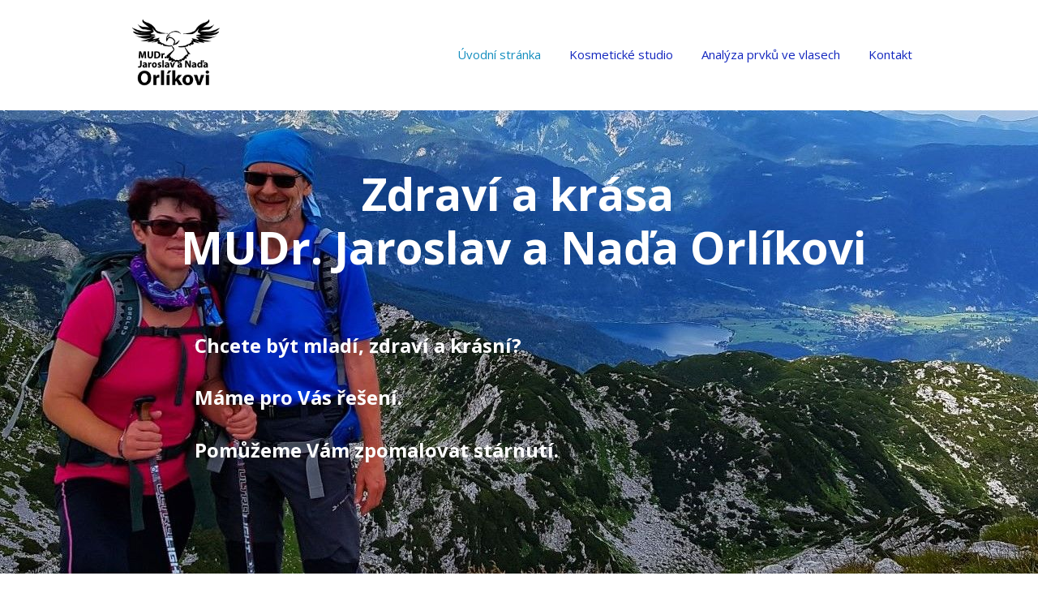

--- FILE ---
content_type: text/html; charset=UTF-8
request_url: https://orlikovi.cz/
body_size: 11893
content:
<!DOCTYPE html>
<html lang="cs">
	<head>
		<meta charset="UTF-8"/>
		<meta http-equiv="X-UA-Compatible" content="IE=edge"/>
		<meta name="viewport" content="width=device-width, initial-scale=1">
		<title>Jaroslav Orlík - orlikovi.cz | MioWeb</title>

		<meta name='robots' content='max-image-preview:large' />
<link rel="alternate" type="application/rss+xml" title="Jaroslav Orlík - orlikovi.cz &raquo; RSS komentářů pro Úvodní stránka" href="https://orlikovi.cz/home-2/feed/" />
<script type="text/javascript">
/* <![CDATA[ */
window._wpemojiSettings = {"baseUrl":"https:\/\/s.w.org\/images\/core\/emoji\/15.0.3\/72x72\/","ext":".png","svgUrl":"https:\/\/s.w.org\/images\/core\/emoji\/15.0.3\/svg\/","svgExt":".svg","source":{"concatemoji":"https:\/\/orlikovi.cz\/wp-includes\/js\/wp-emoji-release.min.js?ver=6.7.4"}};
/*! This file is auto-generated */
!function(i,n){var o,s,e;function c(e){try{var t={supportTests:e,timestamp:(new Date).valueOf()};sessionStorage.setItem(o,JSON.stringify(t))}catch(e){}}function p(e,t,n){e.clearRect(0,0,e.canvas.width,e.canvas.height),e.fillText(t,0,0);var t=new Uint32Array(e.getImageData(0,0,e.canvas.width,e.canvas.height).data),r=(e.clearRect(0,0,e.canvas.width,e.canvas.height),e.fillText(n,0,0),new Uint32Array(e.getImageData(0,0,e.canvas.width,e.canvas.height).data));return t.every(function(e,t){return e===r[t]})}function u(e,t,n){switch(t){case"flag":return n(e,"\ud83c\udff3\ufe0f\u200d\u26a7\ufe0f","\ud83c\udff3\ufe0f\u200b\u26a7\ufe0f")?!1:!n(e,"\ud83c\uddfa\ud83c\uddf3","\ud83c\uddfa\u200b\ud83c\uddf3")&&!n(e,"\ud83c\udff4\udb40\udc67\udb40\udc62\udb40\udc65\udb40\udc6e\udb40\udc67\udb40\udc7f","\ud83c\udff4\u200b\udb40\udc67\u200b\udb40\udc62\u200b\udb40\udc65\u200b\udb40\udc6e\u200b\udb40\udc67\u200b\udb40\udc7f");case"emoji":return!n(e,"\ud83d\udc26\u200d\u2b1b","\ud83d\udc26\u200b\u2b1b")}return!1}function f(e,t,n){var r="undefined"!=typeof WorkerGlobalScope&&self instanceof WorkerGlobalScope?new OffscreenCanvas(300,150):i.createElement("canvas"),a=r.getContext("2d",{willReadFrequently:!0}),o=(a.textBaseline="top",a.font="600 32px Arial",{});return e.forEach(function(e){o[e]=t(a,e,n)}),o}function t(e){var t=i.createElement("script");t.src=e,t.defer=!0,i.head.appendChild(t)}"undefined"!=typeof Promise&&(o="wpEmojiSettingsSupports",s=["flag","emoji"],n.supports={everything:!0,everythingExceptFlag:!0},e=new Promise(function(e){i.addEventListener("DOMContentLoaded",e,{once:!0})}),new Promise(function(t){var n=function(){try{var e=JSON.parse(sessionStorage.getItem(o));if("object"==typeof e&&"number"==typeof e.timestamp&&(new Date).valueOf()<e.timestamp+604800&&"object"==typeof e.supportTests)return e.supportTests}catch(e){}return null}();if(!n){if("undefined"!=typeof Worker&&"undefined"!=typeof OffscreenCanvas&&"undefined"!=typeof URL&&URL.createObjectURL&&"undefined"!=typeof Blob)try{var e="postMessage("+f.toString()+"("+[JSON.stringify(s),u.toString(),p.toString()].join(",")+"));",r=new Blob([e],{type:"text/javascript"}),a=new Worker(URL.createObjectURL(r),{name:"wpTestEmojiSupports"});return void(a.onmessage=function(e){c(n=e.data),a.terminate(),t(n)})}catch(e){}c(n=f(s,u,p))}t(n)}).then(function(e){for(var t in e)n.supports[t]=e[t],n.supports.everything=n.supports.everything&&n.supports[t],"flag"!==t&&(n.supports.everythingExceptFlag=n.supports.everythingExceptFlag&&n.supports[t]);n.supports.everythingExceptFlag=n.supports.everythingExceptFlag&&!n.supports.flag,n.DOMReady=!1,n.readyCallback=function(){n.DOMReady=!0}}).then(function(){return e}).then(function(){var e;n.supports.everything||(n.readyCallback(),(e=n.source||{}).concatemoji?t(e.concatemoji):e.wpemoji&&e.twemoji&&(t(e.twemoji),t(e.wpemoji)))}))}((window,document),window._wpemojiSettings);
/* ]]> */
</script>
<style id='wp-emoji-styles-inline-css' type='text/css'>

	img.wp-smiley, img.emoji {
		display: inline !important;
		border: none !important;
		box-shadow: none !important;
		height: 1em !important;
		width: 1em !important;
		margin: 0 0.07em !important;
		vertical-align: -0.1em !important;
		background: none !important;
		padding: 0 !important;
	}
</style>
<style id='global-styles-inline-css' type='text/css'>
:root{--wp--preset--aspect-ratio--square: 1;--wp--preset--aspect-ratio--4-3: 4/3;--wp--preset--aspect-ratio--3-4: 3/4;--wp--preset--aspect-ratio--3-2: 3/2;--wp--preset--aspect-ratio--2-3: 2/3;--wp--preset--aspect-ratio--16-9: 16/9;--wp--preset--aspect-ratio--9-16: 9/16;--wp--preset--color--black: #000000;--wp--preset--color--cyan-bluish-gray: #abb8c3;--wp--preset--color--white: #ffffff;--wp--preset--color--pale-pink: #f78da7;--wp--preset--color--vivid-red: #cf2e2e;--wp--preset--color--luminous-vivid-orange: #ff6900;--wp--preset--color--luminous-vivid-amber: #fcb900;--wp--preset--color--light-green-cyan: #7bdcb5;--wp--preset--color--vivid-green-cyan: #00d084;--wp--preset--color--pale-cyan-blue: #8ed1fc;--wp--preset--color--vivid-cyan-blue: #0693e3;--wp--preset--color--vivid-purple: #9b51e0;--wp--preset--gradient--vivid-cyan-blue-to-vivid-purple: linear-gradient(135deg,rgba(6,147,227,1) 0%,rgb(155,81,224) 100%);--wp--preset--gradient--light-green-cyan-to-vivid-green-cyan: linear-gradient(135deg,rgb(122,220,180) 0%,rgb(0,208,130) 100%);--wp--preset--gradient--luminous-vivid-amber-to-luminous-vivid-orange: linear-gradient(135deg,rgba(252,185,0,1) 0%,rgba(255,105,0,1) 100%);--wp--preset--gradient--luminous-vivid-orange-to-vivid-red: linear-gradient(135deg,rgba(255,105,0,1) 0%,rgb(207,46,46) 100%);--wp--preset--gradient--very-light-gray-to-cyan-bluish-gray: linear-gradient(135deg,rgb(238,238,238) 0%,rgb(169,184,195) 100%);--wp--preset--gradient--cool-to-warm-spectrum: linear-gradient(135deg,rgb(74,234,220) 0%,rgb(151,120,209) 20%,rgb(207,42,186) 40%,rgb(238,44,130) 60%,rgb(251,105,98) 80%,rgb(254,248,76) 100%);--wp--preset--gradient--blush-light-purple: linear-gradient(135deg,rgb(255,206,236) 0%,rgb(152,150,240) 100%);--wp--preset--gradient--blush-bordeaux: linear-gradient(135deg,rgb(254,205,165) 0%,rgb(254,45,45) 50%,rgb(107,0,62) 100%);--wp--preset--gradient--luminous-dusk: linear-gradient(135deg,rgb(255,203,112) 0%,rgb(199,81,192) 50%,rgb(65,88,208) 100%);--wp--preset--gradient--pale-ocean: linear-gradient(135deg,rgb(255,245,203) 0%,rgb(182,227,212) 50%,rgb(51,167,181) 100%);--wp--preset--gradient--electric-grass: linear-gradient(135deg,rgb(202,248,128) 0%,rgb(113,206,126) 100%);--wp--preset--gradient--midnight: linear-gradient(135deg,rgb(2,3,129) 0%,rgb(40,116,252) 100%);--wp--preset--font-size--small: 13px;--wp--preset--font-size--medium: 20px;--wp--preset--font-size--large: 36px;--wp--preset--font-size--x-large: 42px;--wp--preset--spacing--20: 0.44rem;--wp--preset--spacing--30: 0.67rem;--wp--preset--spacing--40: 1rem;--wp--preset--spacing--50: 1.5rem;--wp--preset--spacing--60: 2.25rem;--wp--preset--spacing--70: 3.38rem;--wp--preset--spacing--80: 5.06rem;--wp--preset--shadow--natural: 6px 6px 9px rgba(0, 0, 0, 0.2);--wp--preset--shadow--deep: 12px 12px 50px rgba(0, 0, 0, 0.4);--wp--preset--shadow--sharp: 6px 6px 0px rgba(0, 0, 0, 0.2);--wp--preset--shadow--outlined: 6px 6px 0px -3px rgba(255, 255, 255, 1), 6px 6px rgba(0, 0, 0, 1);--wp--preset--shadow--crisp: 6px 6px 0px rgba(0, 0, 0, 1);}:where(.is-layout-flex){gap: 0.5em;}:where(.is-layout-grid){gap: 0.5em;}body .is-layout-flex{display: flex;}.is-layout-flex{flex-wrap: wrap;align-items: center;}.is-layout-flex > :is(*, div){margin: 0;}body .is-layout-grid{display: grid;}.is-layout-grid > :is(*, div){margin: 0;}:where(.wp-block-columns.is-layout-flex){gap: 2em;}:where(.wp-block-columns.is-layout-grid){gap: 2em;}:where(.wp-block-post-template.is-layout-flex){gap: 1.25em;}:where(.wp-block-post-template.is-layout-grid){gap: 1.25em;}.has-black-color{color: var(--wp--preset--color--black) !important;}.has-cyan-bluish-gray-color{color: var(--wp--preset--color--cyan-bluish-gray) !important;}.has-white-color{color: var(--wp--preset--color--white) !important;}.has-pale-pink-color{color: var(--wp--preset--color--pale-pink) !important;}.has-vivid-red-color{color: var(--wp--preset--color--vivid-red) !important;}.has-luminous-vivid-orange-color{color: var(--wp--preset--color--luminous-vivid-orange) !important;}.has-luminous-vivid-amber-color{color: var(--wp--preset--color--luminous-vivid-amber) !important;}.has-light-green-cyan-color{color: var(--wp--preset--color--light-green-cyan) !important;}.has-vivid-green-cyan-color{color: var(--wp--preset--color--vivid-green-cyan) !important;}.has-pale-cyan-blue-color{color: var(--wp--preset--color--pale-cyan-blue) !important;}.has-vivid-cyan-blue-color{color: var(--wp--preset--color--vivid-cyan-blue) !important;}.has-vivid-purple-color{color: var(--wp--preset--color--vivid-purple) !important;}.has-black-background-color{background-color: var(--wp--preset--color--black) !important;}.has-cyan-bluish-gray-background-color{background-color: var(--wp--preset--color--cyan-bluish-gray) !important;}.has-white-background-color{background-color: var(--wp--preset--color--white) !important;}.has-pale-pink-background-color{background-color: var(--wp--preset--color--pale-pink) !important;}.has-vivid-red-background-color{background-color: var(--wp--preset--color--vivid-red) !important;}.has-luminous-vivid-orange-background-color{background-color: var(--wp--preset--color--luminous-vivid-orange) !important;}.has-luminous-vivid-amber-background-color{background-color: var(--wp--preset--color--luminous-vivid-amber) !important;}.has-light-green-cyan-background-color{background-color: var(--wp--preset--color--light-green-cyan) !important;}.has-vivid-green-cyan-background-color{background-color: var(--wp--preset--color--vivid-green-cyan) !important;}.has-pale-cyan-blue-background-color{background-color: var(--wp--preset--color--pale-cyan-blue) !important;}.has-vivid-cyan-blue-background-color{background-color: var(--wp--preset--color--vivid-cyan-blue) !important;}.has-vivid-purple-background-color{background-color: var(--wp--preset--color--vivid-purple) !important;}.has-black-border-color{border-color: var(--wp--preset--color--black) !important;}.has-cyan-bluish-gray-border-color{border-color: var(--wp--preset--color--cyan-bluish-gray) !important;}.has-white-border-color{border-color: var(--wp--preset--color--white) !important;}.has-pale-pink-border-color{border-color: var(--wp--preset--color--pale-pink) !important;}.has-vivid-red-border-color{border-color: var(--wp--preset--color--vivid-red) !important;}.has-luminous-vivid-orange-border-color{border-color: var(--wp--preset--color--luminous-vivid-orange) !important;}.has-luminous-vivid-amber-border-color{border-color: var(--wp--preset--color--luminous-vivid-amber) !important;}.has-light-green-cyan-border-color{border-color: var(--wp--preset--color--light-green-cyan) !important;}.has-vivid-green-cyan-border-color{border-color: var(--wp--preset--color--vivid-green-cyan) !important;}.has-pale-cyan-blue-border-color{border-color: var(--wp--preset--color--pale-cyan-blue) !important;}.has-vivid-cyan-blue-border-color{border-color: var(--wp--preset--color--vivid-cyan-blue) !important;}.has-vivid-purple-border-color{border-color: var(--wp--preset--color--vivid-purple) !important;}.has-vivid-cyan-blue-to-vivid-purple-gradient-background{background: var(--wp--preset--gradient--vivid-cyan-blue-to-vivid-purple) !important;}.has-light-green-cyan-to-vivid-green-cyan-gradient-background{background: var(--wp--preset--gradient--light-green-cyan-to-vivid-green-cyan) !important;}.has-luminous-vivid-amber-to-luminous-vivid-orange-gradient-background{background: var(--wp--preset--gradient--luminous-vivid-amber-to-luminous-vivid-orange) !important;}.has-luminous-vivid-orange-to-vivid-red-gradient-background{background: var(--wp--preset--gradient--luminous-vivid-orange-to-vivid-red) !important;}.has-very-light-gray-to-cyan-bluish-gray-gradient-background{background: var(--wp--preset--gradient--very-light-gray-to-cyan-bluish-gray) !important;}.has-cool-to-warm-spectrum-gradient-background{background: var(--wp--preset--gradient--cool-to-warm-spectrum) !important;}.has-blush-light-purple-gradient-background{background: var(--wp--preset--gradient--blush-light-purple) !important;}.has-blush-bordeaux-gradient-background{background: var(--wp--preset--gradient--blush-bordeaux) !important;}.has-luminous-dusk-gradient-background{background: var(--wp--preset--gradient--luminous-dusk) !important;}.has-pale-ocean-gradient-background{background: var(--wp--preset--gradient--pale-ocean) !important;}.has-electric-grass-gradient-background{background: var(--wp--preset--gradient--electric-grass) !important;}.has-midnight-gradient-background{background: var(--wp--preset--gradient--midnight) !important;}.has-small-font-size{font-size: var(--wp--preset--font-size--small) !important;}.has-medium-font-size{font-size: var(--wp--preset--font-size--medium) !important;}.has-large-font-size{font-size: var(--wp--preset--font-size--large) !important;}.has-x-large-font-size{font-size: var(--wp--preset--font-size--x-large) !important;}
:where(.wp-block-post-template.is-layout-flex){gap: 1.25em;}:where(.wp-block-post-template.is-layout-grid){gap: 1.25em;}
:where(.wp-block-columns.is-layout-flex){gap: 2em;}:where(.wp-block-columns.is-layout-grid){gap: 2em;}
:root :where(.wp-block-pullquote){font-size: 1.5em;line-height: 1.6;}
</style>
<link rel='stylesheet' id='mioweb_content_css-css' href='https://orlikovi.cz/wp-content/themes/mioweb3/modules/mioweb/css/content.css?ver=1768701623' type='text/css' media='all' />
<link rel='stylesheet' id='ve-content-style-css' href='https://orlikovi.cz/wp-content/themes/mioweb3/style.css?ver=1768701623' type='text/css' media='all' />
<script type="text/javascript" src="https://orlikovi.cz/wp-includes/js/jquery/jquery.min.js?ver=3.7.1" id="jquery-core-js"></script>
<script type="text/javascript" src="https://orlikovi.cz/wp-includes/js/jquery/jquery-migrate.min.js?ver=3.4.1" id="jquery-migrate-js"></script>
<link rel='shortlink' href='https://orlikovi.cz/' />
<link rel="icon" type="image/png" href="https://orlikovi.cz/wp-content/themes/mioweb3/library/visualeditor/images/mioweb_icon.png"><link rel="apple-touch-icon" href="https://orlikovi.cz/wp-content/themes/mioweb3/library/visualeditor/images/mioweb_icon.png"><meta property="og:title" content=" | MioWeb"/><meta property="og:url" content="https://orlikovi.cz/"/><meta property="og:site_name" content="Jaroslav Orlík - orlikovi.cz"/><meta property="og:locale" content="cs_CZ"/><meta name="google-site-verification" content="google134568e2395dbe20.html"/><script type="text/javascript">
		var ajaxurl = "/wp-admin/admin-ajax.php";
		var locale = "cs_CZ";
		var template_directory_uri = "https://orlikovi.cz/wp-content/themes/mioweb3";
		</script><link id="mw_gf_Open_Sans" href="https://fonts.googleapis.com/css?family=Open+Sans:400,700&subset=latin,latin-ext&display=swap" rel="stylesheet" type="text/css"><style></style><style>#header{background: linear-gradient(to bottom, rgba(255, 255, 255, 1) 0%, rgba(255, 255, 255, 1) 100%) no-repeat border-box;border-bottom: 0px solid #eeeeee;}#site_title{font-size: 25px;}#site_title img{max-width:120px;}.mw_header .menu > li > a{font-size: 15px;}.header_nav_container nav .menu > li > a, .mw_header_icons a, .mw_close_header_search{color:#1327bf;}.menu_style_h3 .menu > li:after, .menu_style_h4 .menu > li:after{color:#1327bf;}#mobile_nav{color:#1327bf;}#mobile_nav svg{fill:#1327bf;}.mw_to_cart svg{fill:#1327bf;}.header_nav_container .sub-menu{background-color:#158ebf;}.menu_style_h6 .menu,.menu_style_h6 .mw_header_right_menu,.menu_style_h7 .header_nav_fullwidth_container,.menu_style_h6 #mobile_nav,.menu_style_h7 #mobile_nav{background-color:#121212;}.mw_to_cart:hover svg{fill:#158ebf;}.menu_style_h1 .menu > li.current-menu-item a, .menu_style_h1 .menu > li.current-page-ancestor > a, .menu_style_h3 .menu > li.current-menu-item a, .menu_style_h3 .menu > li.current-page-ancestor > a, .menu_style_h4 .menu > li.current-menu-item a, .menu_style_h4 .menu > li.current-page-ancestor > a, .menu_style_h8 .menu > li.current-menu-item a, .menu_style_h9 .menu > li.current-menu-item a, .mw_header_icons a:hover, .mw_header_search_container .mw_close_header_search:hover, .menu_style_h1 .menu > li:hover > a, .menu_style_h3 .menu > li:hover > a, .menu_style_h4 .menu > li:hover > a, .menu_style_h8 .menu > li:hover > a, .menu_style_h9 .menu > li:hover > a{color:#158ebf;}.menu_style_h2 li span{background-color:#158ebf;}#mobile_nav:hover{color:#158ebf;}#mobile_nav:hover svg{fill:#158ebf;}.menu_style_h5 .menu > li:hover > a, .menu_style_h5 .menu > li.current-menu-item > a, .menu_style_h5 .menu > li.current-page-ancestor > a, .menu_style_h5 .menu > li.current_page_parent > a, .menu_style_h5 .menu > li:hover > a:before{background-color:#158ebf;}.menu_style_h5 .sub-menu{background-color:#158ebf;}.menu_style_h6 .menu > li:hover > a, .menu_style_h6 .menu > li.current-menu-item > a, .menu_style_h6 .menu > li.current-page-ancestor > a, .menu_style_h6 .menu > li.current_page_parent > a, .menu_style_h7 .menu > li:hover > a, .menu_style_h7 .menu > li.current-menu-item > a, .menu_style_h7 .menu > li.current-page-ancestor > a, .menu_style_h7 .menu > li.current_page_parent > a{background-color:#158ebf;}.menu_style_h6 .sub-menu, .menu_style_h7 .sub-menu{background-color:#158ebf;}.mw_header_icons{font-size:20px;}#header_in{padding-top:20px;padding-bottom:20px;}body:not(.page_with_transparent_header) .row_height_full{min-height:calc(100vh - 135.95px);}.page_with_transparent_header .visual_content_main:not(.mw_transparent_header_padding) > .row:first-child .row_fix_width, .page_with_transparent_header .visual_content_main:not(.mw_transparent_header_padding) .mw_page_builder_content > .row:nth-child(2) .row_fix_width{padding-top:115.95px;}.page_with_transparent_header .visual_content_main:not(.mw_transparent_header_padding) > .row:first-child .miocarousel .row_fix_width, .page_with_transparent_header .visual_content_main:not(.mw_transparent_header_padding) .mw_page_builder_content > .row:nth-child(2) .miocarousel .row_fix_width{padding-top:145.95px;}.page_with_transparent_header #wrapper > .empty_content, .page_with_transparent_header .mw_transparent_header_padding{padding-top:135.95px;}#header .mw_search_form{background:#eeeeee;}#cms_footer_53row_0.row_text_custom{}#cms_footer_53row_0{}#cms_footer_53row_0.row_padding_custom{padding-top:70px;padding-bottom:70px;}#cms_footer_53element_0_0_0 .in_element_content{}#cms_footer_53element_0_0_0 .element_text_style_2{background:rgba(232,232,232,1);}#cms_footer_53row_1.row_text_custom{color: #0ae1f5;color:#0ae1f5;}#cms_footer_53row_1{background: linear-gradient(to bottom, rgba(18, 18, 18, 1) 0%, rgba(18, 18, 18, 1) 100%) no-repeat border-box;}#cms_footer_53row_1.row_padding_custom{padding-top:80px;padding-bottom:80px;}#cms_footer_53element_1_0_0 > .element_content{}#cms_footer_53element_1_0_0 .ve_title{font-size: 17px;line-height: 1.2;}#cms_footer_53element_1_1_0 > .element_content{}#cms_footer_53element_1_1_0 .in_element_content{}#cms_footer_53element_1_1_0 .element_text_style_2{background:rgba(232,232,232,1);}#cms_footer_53element_1_1_1 > .element_content{}#cms_footer_53element_1_1_1 .ve_title{font-size: 17px;line-height: 1.2;}#cms_footer_53element_1_2_0 > .element_content{}#cms_footer_53element_1_2_0 .ve_title{font-size: 17px;line-height: 1.2;}#footer .footer_end{background: rgba(24, 26, 26, 1);font-size: 14px;color: #a8a8a8;}#row_0.row_text_custom{color: #cedee0;color:#cedee0;}#row_0{}#row_0.row_padding_custom{padding-top:70px;padding-bottom:90px;}#row_0 .row_background_container{background-image: url(https://orlikovi.cz/wp-content/uploads/2018/07/20180717_132542-01-2.jpeg);background-position: 50% 100%;background-repeat: no-repeat;}#element_0_0_0 > .element_content{--element-bottom-padding:0px;padding-top:0px;}#element_0_0_0 .ve_title{font-size: 55px;color: #2b2b2b;}#element_0_0_1 > .element_content{--element-max-width:800px;--element-bottom-padding:20px;padding-top:70px;}#element_0_0_1 .in_element_content{font-size: 24px;color: #ffffff;}#element_0_0_1 .element_text_style_2{background:rgba(232,232,232,1);}#row_1.row_text_custom{color: #121212;color:#121212;}#row_1{background: linear-gradient(to bottom, rgba(255, 255, 255, 0.4) 0%, rgba(255, 255, 255, 0.4) 100%) no-repeat border-box;}#row_1.row_padding_custom{padding-top:40px;padding-bottom:0px;}#row_2.row_text_custom{}#row_2{background: rgba(245, 245, 245, 1);}#row_2.row_padding_custom{padding-top:100px;padding-bottom:90px;}#element_2_0_0 > .element_content{--default-max-width:698px;}#element_2_0_0 .element_image_overlay_icon_container{background-color:rgba(0,0,0,0.3);}#element_2_0_0 .element_image_container img{object-position:50% 50%;}#element_2_0_0 .mw_image_ratio{padding-bottom:129.65616045845%;}#element_2_1_0 > .element_content{--element-bottom-padding:30px;padding-top:0px;}#element_2_1_0 .ve_title{font-size: 35px;}#element_2_1_1 .in_element_content{}#element_2_1_1 .element_text_style_2{background:rgba(232,232,232,1);}#element_2_1_2 > .element_content{--element-bottom-padding:28px;padding-top:0px;}#element_2_1_2 .in_element_content{}#element_2_1_2 .element_text_style_2{background:rgba(232,232,232,1);}#element_2_1_3 .ve_content_first_button.ve_content_button_size_custom{font-size:30px;}#element_2_1_3 .ve_content_first_button.ve_content_button_style_custom_button{color:#ffffff;background: linear-gradient(to bottom, rgba(31, 46, 255, 1) 0%, rgba(31, 46, 255, 1) 100%) no-repeat border-box;-moz-border-radius: 0px;-webkit-border-radius: 0px;-khtml-border-radius: 0px;border-radius: 0px;padding: calc(0.5em - 0px) 1.2em calc(0.5em - 0px) 1.2em;}#element_2_1_3 .ve_content_first_button.ve_content_button_style_custom_button .ve_button_subtext{}#element_2_1_3 .ve_content_first_button.ve_content_button_style_custom_button:hover{color:#ffffff;}#row_3.row_text_custom{}#row_3{background: rgba(255, 255, 255, 1);}#row_3.row_padding_custom{padding-top:40px;padding-bottom:90px;}#element_3_0_0 > .element_content{--element-bottom-padding:30px;padding-top:0px;}#element_3_0_0 .ve_title{font-size: 35px;}#element_3_0_1 .in_element_content{}#element_3_0_1 .element_text_style_2{background:rgba(232,232,232,1);}#element_3_0_2 > .element_content{--element-bottom-padding:0px;padding-top:0px;}#element_3_0_2 .in_element_content{}#element_3_0_2 .element_text_style_2{background:rgba(232,232,232,1);}#element_3_0_3 > .element_content{--element-bottom-padding:20px;padding-top:0px;}#element_3_0_3 .ve_content_first_button.ve_content_button_size_custom{font-size:30px;}#element_3_0_3 .ve_content_first_button.ve_content_button_style_custom_button{color:#ffffff;background: linear-gradient(to bottom, rgba(19, 39, 191, 1) 0%, rgba(19, 39, 191, 1) 100%) no-repeat border-box;-moz-border-radius: 0px;-webkit-border-radius: 0px;-khtml-border-radius: 0px;border-radius: 0px;padding: calc(0.5em - 0px) 1.2em calc(0.5em - 0px) 1.2em;}#element_3_0_3 .ve_content_first_button.ve_content_button_style_custom_button .ve_button_subtext{}#element_3_0_3 .ve_content_first_button.ve_content_button_style_custom_button:hover{color:#ffffff;}#element_3_1_0 > .element_content{--element-max-width:431px;--default-max-width:199px;}#element_3_1_0 .element_image_overlay_icon_container{background-color:rgba(23, 158, 220, 0.7);}#element_3_1_0 .element_image_container img{object-position:50% 50%;}#element_3_1_0 .mw_image_ratio{padding-bottom:150.75376884422%;}#row_4.row_text_custom{color: #cedee0;color:#cedee0;}#row_4{background: linear-gradient(to bottom, rgba(31, 46, 255, 1) 0%, rgba(31, 46, 255, 1) 100%) no-repeat border-box;}#row_4.row_padding_custom{padding-top:80px;padding-bottom:90px;}#element_4_0_0 > .element_content{--element-bottom-padding:60px;padding-top:0px;}#element_4_0_0 .ve_title{font-size: 42px;color: #ffffff;}#element_4_0_1 > .element_content{}#element_4_0_1 h3{font-size: 24px;color: #ffffff;}#element_4_0_1 .mw_feature_description{font-size: 15px;}#element_4_0_1 .mw_feature_icon{font-size:50px;}#element_4_0_1 .feature_col_image img{max-width:50px;}#element_4_0_1 .mw_icon{color:#ffffff;}#element_4_0_1 .mw_icon_style_2{background-color:#ffffff;}#element_4_0_1 .mw_icon_style_3{background-color:#ffffff;}#element_4_0_1 .mw_icon_style_4{border-color:#ffffff;}#element_4_0_1 .mw_icon_style_5{border-color:#ffffff;}#row_5.row_text_custom{color: #2b2b2b;color:#2b2b2b;}#row_5{background: rgba(255, 255, 255, 1);}#row_5.row_padding_custom{padding-top:80px;padding-bottom:100px;}#element_5_0_0 > .element_content{--element-bottom-padding:60px;padding-top:0px;}#element_5_0_0 .ve_title{font-size: 42px;}#element_sub_5_0_1_0_0 .element_image_overlay_icon_container{background-color:rgba(23, 158, 220, 0.7);}#element_sub_5_0_1_0_0 > .element_content{--default-max-width:1632px;}#element_sub_5_0_1_0_0 .element_image_container img{object-position:50% 50%;}#element_sub_5_0_1_0_0 .mw_image_ratio{padding-bottom:75%;}#element_sub_5_0_1_1_0 .element_image_overlay_icon_container{background-color:rgba(23, 158, 220, 0.7);}#element_sub_5_0_1_1_0 > .element_content{--default-max-width:2560px;}#element_sub_5_0_1_1_0 .element_image_container img{object-position:50% 50%;}#element_sub_5_0_1_1_0 .mw_image_ratio{padding-bottom:75%;}.ve_content_button_style_basic{color:#ffffff;background: rgba(235, 30, 71, 1);-moz-border-radius: 8px;-webkit-border-radius: 8px;-khtml-border-radius: 8px;border-radius: 8px;padding: calc(1.1em - 0px) 1.8em calc(1.1em - 0px) 1.8em;}.ve_content_button_style_basic .ve_button_subtext{}.ve_content_button_style_basic:hover{color:#ffffff;background: #bc1839;}.ve_content_button_style_inverse{color:#ffffff;-moz-border-radius: 8px;-webkit-border-radius: 8px;-khtml-border-radius: 8px;border-radius: 8px;border-color:#ffffff;padding: calc(1.1em - 2px) 1.8em calc(1.1em - 2px) 1.8em;}.ve_content_button_style_inverse .ve_button_subtext{}.ve_content_button_style_inverse:hover{color:#ffffff;background: rgba(235, 30, 71, 1);border-color:#eb1e47;}body{background-color:#ffffff;font-size: 16px;font-family: 'Open Sans';font-weight: 400;line-height: 1.5;}.entry_content ul:not(.in_element_content) li{background-position-y:calc(0.75em - 13px);}.row_text_auto.light_color{color:#111111;}.row_text_default{color:#111111;}.row .light_color{color:#111111;}.row .text_default{color:#111111;}a{color:blue;}.row_text_auto.light_color a:not(.ve_content_button){color:blue;}.row_text_default a:not(.ve_content_button){color:blue;}.row .ve_content_block.text_default a:not(.ve_content_button){color:blue;}a:not(.ve_content_button):hover{color:blue;}.row_text_auto.light_color a:not(.ve_content_button):hover{color:blue;}.row_text_default a:not(.ve_content_button):hover{color:blue;}.row .ve_content_block.text_default a:not(.ve_content_button):hover{color:blue;}.row_text_auto.dark_color{color:#ffffff;}.row_text_invers{color:#ffffff;}.row .text_invers{color:#ffffff;}.row .dark_color:not(.text_default){color:#ffffff;}.blog_entry_content .dark_color:not(.text_default){color:#ffffff;}.row_text_auto.dark_color a:not(.ve_content_button){color:#ffffff;}.row .dark_color:not(.text_default) a:not(.ve_content_button){color:#ffffff;}.row_text_invers a:not(.ve_content_button){color:#ffffff;}.row .ve_content_block.text_invers a:not(.ve_content_button){color:#ffffff;}.row .light_color a:not(.ve_content_button){color:blue;}.row .light_color a:not(.ve_content_button):hover{color:blue;}.title_element_container,.mw_element_items_style_4 .mw_element_item:not(.dark_color) .title_element_container,.mw_element_items_style_7 .mw_element_item:not(.dark_color) .title_element_container,.in_features_element_4 .mw_feature:not(.dark_color) .title_element_container,.in_element_image_text_2 .el_it_text:not(.dark_color) .title_element_container,.in_element_image_text_3 .el_it_text:not(.dark_color) .title_element_container,.entry_content h1,.entry_content h2,.entry_content h3,.entry_content h4,.entry_content h5,.entry_content h6{font-family:Open Sans;font-weight:400;line-height:1.2;color:#2b2b2b;}.subtitle_element_container,.mw_element_items_style_4 .mw_element_item:not(.dark_color) .subtitle_element_container,.mw_element_items_style_7 .mw_element_item:not(.dark_color) .subtitle_element_container,.in_features_element_4 .mw_feature:not(.dark_color) .subtitle_element_container,.in_element_image_text_2 .el_it_text:not(.dark_color) .subtitle_element_container,.in_element_image_text_3 .el_it_text:not(.dark_color) .subtitle_element_container{font-family:Open Sans;font-weight:400;}.entry_content h1{}.entry_content h2{}.entry_content h3{}.entry_content h4{}.entry_content h5{}.entry_content h6{}.row_fix_width,.fix_width,.fixed_width_content .visual_content_main,.row_fixed,.fixed_width_page .visual_content_main,.fixed_width_page header,.fixed_width_page footer,.fixed_narrow_width_page #wrapper,#blog-container,.ve-header-type2 .header_nav_container{max-width:970px;}@media screen and (max-width: 969px) {#cms_footer_53row_1.row_padding_custom{}#cms_footer_53element_1_0_0 > .element_content{padding-top:0px;}#cms_footer_53element_1_0_0 .ve_title{}#cms_footer_53element_1_1_0 > .element_content{padding-top:0px;}#cms_footer_53element_1_1_1 > .element_content{padding-top:0px;}#cms_footer_53element_1_1_1 .ve_title{}#cms_footer_53element_1_2_0 > .element_content{padding-top:0px;}#cms_footer_53element_1_2_0 .ve_title{}#element_2_0_0 > .element_content{padding-top:0px;}#row_3.row_padding_custom{}#element_3_0_3 > .element_content{padding-top:0px;}#element_3_1_0 > .element_content{padding-top:0px;}#element_4_0_1 > .element_content{padding-top:0px;}}@media screen and (max-width: 767px) {#cms_footer_53row_1.row_padding_custom{}#cms_footer_53element_1_0_0 > .element_content{padding-top:0px;}#cms_footer_53element_1_0_0 .ve_title{}#cms_footer_53element_1_1_0 > .element_content{padding-top:0px;}#cms_footer_53element_1_1_1 > .element_content{padding-top:0px;}#cms_footer_53element_1_1_1 .ve_title{}#cms_footer_53element_1_2_0 > .element_content{padding-top:0px;}#cms_footer_53element_1_2_0 .ve_title{}#element_0_0_0 .ve_title{font-size:50px;}#element_2_0_0 > .element_content{padding-top:0px;}#row_3.row_padding_custom{}#element_3_0_3 > .element_content{padding-top:0px;}#element_3_1_0 > .element_content{padding-top:0px;}#element_4_0_0 .ve_title{font-size:35px;}#element_4_0_1 > .element_content{padding-top:0px;}#element_5_0_0 .ve_title{font-size:35px;}}</style><style type="text/css">.recentcomments a{display:inline !important;padding:0 !important;margin:0 !important;}</style>	</head>
<body class="home page-template-default page page-id-36 page-parent ve_list_style1 desktop_view">
<div id="wrapper">
<div id="fb-root"></div><script async defer crossorigin="anonymous" src="https://connect.facebook.net/cs_CZ/sdk.js#xfbml=1&version=v19.0&autoLogAppEvents=1"></script><header><div id="header" class="mw_header ve-header-type1 menu_style_h1 menu_active_color_dark menu_submenu_bg_dark header_menu_align_right"><div class="header_background_container background_container "><div class="background_overlay"></div></div><div id="header_in" class="fix_width">		<a href="https://orlikovi.cz" id="site_title" title="Jaroslav Orlík - orlikovi.cz">
		<img  src="https://orlikovi.cz/wp-content/uploads/2015/08/Logo-Mudr-Orlíkovi_náhled2.png" alt="Jaroslav Orlík - orlikovi.cz"  />		</a>
				<a href="#" id="mobile_nav">
			<div class="mobile_nav_inner">
				<span>MENU</span>
				<svg version="1.1" xmlns="http://www.w3.org/2000/svg"  width="24" height="24" viewBox="0 0 24 24"><path d="M21 11h-18c-0.6 0-1 0.4-1 1s0.4 1 1 1h18c0.6 0 1-0.4 1-1s-0.4-1-1-1z"/><path d="M3 7h18c0.6 0 1-0.4 1-1s-0.4-1-1-1h-18c-0.6 0-1 0.4-1 1s0.4 1 1 1z"/><path d="M21 17h-18c-0.6 0-1 0.4-1 1s0.4 1 1 1h18c0.6 0 1-0.4 1-1s-0.4-1-1-1z"/></svg>			</div>
		</a>
		<div class="header_nav_container"><nav><div id="mobile_nav_close"><svg version="1.1" xmlns="http://www.w3.org/2000/svg"  width="24" height="24" viewBox="0 0 24 24"><path d="M13.4 12l5.3-5.3c0.4-0.4 0.4-1 0-1.4s-1-0.4-1.4 0l-5.3 5.3-5.3-5.3c-0.4-0.4-1-0.4-1.4 0s-0.4 1 0 1.4l5.3 5.3-5.3 5.3c-0.4 0.4-0.4 1 0 1.4 0.2 0.2 0.4 0.3 0.7 0.3s0.5-0.1 0.7-0.3l5.3-5.3 5.3 5.3c0.2 0.2 0.5 0.3 0.7 0.3s0.5-0.1 0.7-0.3c0.4-0.4 0.4-1 0-1.4l-5.3-5.3z"/></svg></div><div class="mw_header_menu_container"><div class="mw_header_menu_wrap"><ul id="menu-hlavni-menu" class="menu"><li id="menu-item-46" class="menu-item menu-item-type-post_type menu-item-object-page menu-item-home current-menu-item page_item page-item-36 current_page_item menu-item-46"><a href="https://orlikovi.cz/" aria-current="page">Úvodní stránka</a><span></span></li>
<li id="menu-item-96" class="menu-item menu-item-type-post_type menu-item-object-page menu-item-96"><a href="https://orlikovi.cz/kosmeticke-studio/">Kosmetické studio</a><span></span></li>
<li id="menu-item-208" class="menu-item menu-item-type-custom menu-item-object-custom menu-item-208"><a href="https://orlikovi.cz/home-2/analyza-prvku-ve-vlasech/">Analýza prvků ve vlasech</a><span></span></li>
<li id="menu-item-52" class="menu-item menu-item-type-post_type menu-item-object-page menu-item-52"><a href="https://orlikovi.cz/contact-2/">Kontakt</a><span></span></li>
</ul></div></div></nav></div></div></div></header><div class="visual_content  visual_content_main "><div id="row_0" class="row row_basic row_content row_basic ve_valign_top row_height_ row_padding_custom row_text_custom dark_color" ><div class="row_background_container background_container "><div class="background_overlay"></div></div><div class="row_fix_width"><div class="col col-one col-first col-last"><div  id="element_0_0_0"  class="element_container title_element_container "><div  class="element_content "><div class="ve_title ve_title_style_1"><h1 style="text-align: center;"><span style="color: #ffffff;"><strong>Zdraví a&nbsp;krása</strong></span></h1>
<p style="text-align: center;"><span style="color: #ffffff;"><strong> MUDr. Jaroslav a&nbsp;Naďa Orlíkovi</strong></span></p>
</div><div class="cms_clear"></div></div></div><div  id="element_0_0_1"  class="element_container text_element_container "><div  class="element_content "><div class="in_element_content entry_content ve_content_text ve_text ve_text_style_1 element_text_size_medium element_text_style_1 element_text_li" ><p style=\"text-align: center;\"><span style=\"color: #ffffff;\"><strong>Chcete být mladí, zdraví a&nbsp;krásní? </strong></span></p>
<p style=\"text-align: center;\"><span style=\"color: #ffffff;\"><strong>Máme pro&nbsp;Vás řešení. </strong></span></p>
<p style=\"text-align: center;\"><span style=\"color: #ffffff;\"><strong>Pomůžeme Vám zpomalovat stárnutí.</strong></span></p>
</div></div></div><div  id="element_0_0_2"  class="element_container like_element_container "><div  class="element_content "><div class="in_element_content ve_center"><div class="fb-like ve_center" data-href="https://orlikovi.cz/" data-width="450" data-colorscheme="light" data-layout="button_count" data-action="like" data-share="true"></div></div></div></div></div></div></div><div id="row_1" class="row row_basic row_content row_basic ve_valign_top row_height_ row_padding_custom row_text_custom light_color" ><div class="row_background_container background_container "><div class="background_overlay"></div></div><div class="row_fix_width"><div class="col col-four col_1_0 empty_col col-first"></div><div class="col col-threefour col_1_1 empty_col col-last"></div></div></div><div id="row_2" class="row row_basic row_content row_basic ve_valign_top row_height_ row_padding_custom row_text_auto light_color" ><div class="row_background_container background_container "><div class="background_overlay"></div></div><div class="row_fix_width"><div class="col col-two col_2_0 col-first"><div  id="element_2_0_0"  class="element_container image_element_container "><div  class="element_content element_align_center"><div class="element_image element_image_1 ve_center "><div class="element_image_container  element_image_container_jpg" ><div class=" mw_image_ratio"><img width="698" height="905" src="https://orlikovi.cz/wp-content/uploads/2020/08/DSCF1666.jpg" class="" alt="" sizes="(min-width: 970px) 485px, (min-width:767px) 50vw, 90vw" loading="lazy" decoding="async" srcset="https://orlikovi.cz/wp-content/uploads/2020/08/DSCF1666.jpg 698w, https://orlikovi.cz/wp-content/uploads/2020/08/DSCF1666-231x300.jpg 231w, https://orlikovi.cz/wp-content/uploads/2020/08/DSCF1666-461x598.jpg 461w, https://orlikovi.cz/wp-content/uploads/2020/08/DSCF1666-297x385.jpg 297w, https://orlikovi.cz/wp-content/uploads/2020/08/DSCF1666-213x276.jpg 213w, https://orlikovi.cz/wp-content/uploads/2020/08/DSCF1666-171x222.jpg 171w" /></div></div></div><div class="cms_clear"></div></div></div></div><div class="col col-two col_2_1 col-last"><div  id="element_2_1_0"  class="element_container title_element_container "><div  class="element_content "><div class="ve_title ve_title_style_1"><h2>Naďa Orlíková</h2>
</div><div class="cms_clear"></div></div></div><div  id="element_2_1_1"  class="element_container text_element_container "><div  class="element_content "><div class="in_element_content entry_content ve_content_text ve_text ve_text_style_1 element_text_size_medium element_text_style_1 element_text_li" ><p>„Neexistuje škaredá žena, jenom žena neupravená.“  (Coco Channell) </p>
<p><strong>Pečuji o&nbsp;Vaši pleť a&nbsp;krásu s&nbsp;láskou a&nbsp;kosmetickými přípravky, které sama používám.</strong></p>
</div></div></div><div  id="element_2_1_2"  class="element_container text_element_container "><div  class="element_content "><div class="in_element_content entry_content ve_content_text ve_text ve_text_style_1 element_text_size_medium element_text_style_1 element_text_li" ><p>Od roku 1996 se vzdělávám a&nbsp;pravidelně školím v&nbsp;kosmetice a&nbsp;vizážistice. Absolvovala jsem kurzy analýzy pleti na&nbsp;přístroji S.A.M., barvového poradenství a&nbsp;používání pěstící a&nbsp;dekorativní kosmetiky Artistry. </p>
<p>Poté, co má nejmladší dcera začala chodit do&nbsp;mateřské školy, jsem se začala věnovat profesionálně tomu, co mě baví. Absolvovala jsem rekvalifikaci v&nbsp;oboru kosmetička + vizážistka a&nbsp;v roce 2003 jsem otevřela své kosmetické studio.</p>
<p>Dál se pravidelně vzdělávám v&nbsp;nových kosmetických trendech a&nbsp;současně školím používání nových prostředků pěstící  a dekorativní kosmetiky.</p>
</div></div></div><div  id="element_2_1_3"  class="element_container button_element_container "><div  class="element_content "><div class="in_element_content in_element_content_button in_element_content_button_center"><a class="ve_content_first_button ve_content_button_type_1 ve_content_button_style_custom_button ve_content_button_size_custom ve_content_button ve_content_button_center"  href="https://orlikovi.cz/?page_id=95" ><div><span class="ve_but_text">Kosmetické studio</span></div></a></div></div></div></div></div></div><div id="row_3" class="row row_basic row_content row_basic ve_valign_top row_height_default row_padding_custom row_text_auto light_color" ><div class="row_background_container background_container "><div class="background_overlay"></div></div><div class="row_fix_width"><div class="col col-two col_3_0 col-first"><div  id="element_3_0_0"  class="element_container title_element_container "><div  class="element_content "><div class="ve_title ve_title_style_1"><h2>MUDr. Jaroslav Orlík</h2>
</div><div class="cms_clear"></div></div></div><div  id="element_3_0_1"  class="element_container text_element_container "><div  class="element_content "><div class="in_element_content entry_content ve_content_text ve_text ve_text_style_1 element_text_size_medium element_text_style_1 element_text_li" ><p>Jak pomoci lidem na&nbsp;jejich cestě ke zdraví? Jak pomoci lidem, aby se dobře cítili, aby mohli udržet svou optimální hmotnost, aby byli zdraví. Jak zpomalovat stárnutí? Jak mít ten správný životní styl? O&nbsp;tyto otázky se zajímám a&nbsp;studuji je celou svou profesní kariéru. Na&nbsp;základě nabytých vědomostí a&nbsp;zkušeností nejen svých vlastních, ale i&nbsp;svých klientů a&nbsp;pacientů vám můžu pomoci.</p>
</div></div></div><div  id="element_3_0_2"  class="element_container text_element_container "><div  class="element_content "><div class="in_element_content entry_content ve_content_text ve_text ve_text_style_1 element_text_size_medium element_text_style_1 element_text_li" ><p>Od roku 1981 pracuji jako lékař – internista a&nbsp;gastroenterolog, 7 let jsem pracoval v pozici primáře interního oddělení.</p>
<p>Od roku 2001 se zabývám analýzou prvků ve vlasech, jejíž výsledkem je doporučení způsobu stravování, suplementace a&nbsp;vyrovnávání se se stresem.</p>
<p>&nbsp;</p>
</div></div></div><div  id="element_3_0_3"  class="element_container button_element_container "><div  class="element_content element_align_center"><div class="in_element_content in_element_content_button in_element_content_button_center"><a class="ve_content_first_button ve_content_button_type_1 ve_content_button_style_custom_button ve_content_button_size_custom ve_content_button ve_content_button_center" target="_blank" href="https://orlikovi.cz/home-2/analyza-prvku-ve-vlasech/" ><div><span class="ve_but_text">Analýza prvků ve vlasech</span></div></a></div></div></div></div><div class="col col-two col_3_1 col-last"><div  id="element_3_1_0"  class="element_container image_element_container "><div  class="element_content element_align_center"><div class="element_image element_image_1 ve_center "><div class="element_image_container  element_image_container_jpg" ><div class=" mw_image_ratio"><img width="213" height="321" src="https://orlikovi.cz/wp-content/uploads/2026/01/DSC_1153-Orlik-213x321.jpg" class="" alt="" sizes="(min-width: 398px) 199px, (min-width:767px) 50vw, (min-width:199px) 199px, 90vw" loading="lazy" decoding="async" srcset="https://orlikovi.cz/wp-content/uploads/2026/01/DSC_1153-Orlik-213x321.jpg 213w, https://orlikovi.cz/wp-content/uploads/2026/01/DSC_1153-Orlik-199x300.jpg 199w, https://orlikovi.cz/wp-content/uploads/2026/01/DSC_1153-Orlik-680x1024.jpg 680w, https://orlikovi.cz/wp-content/uploads/2026/01/DSC_1153-Orlik-768x1157.jpg 768w, https://orlikovi.cz/wp-content/uploads/2026/01/DSC_1153-Orlik-1020x1536.jpg 1020w, https://orlikovi.cz/wp-content/uploads/2026/01/DSC_1153-Orlik-970x1461.jpg 970w, https://orlikovi.cz/wp-content/uploads/2026/01/DSC_1153-Orlik-461x694.jpg 461w, https://orlikovi.cz/wp-content/uploads/2026/01/DSC_1153-Orlik-297x447.jpg 297w, https://orlikovi.cz/wp-content/uploads/2026/01/DSC_1153-Orlik-171x258.jpg 171w, https://orlikovi.cz/wp-content/uploads/2026/01/DSC_1153-Orlik.jpg 1328w" /></div></div></div><div class="cms_clear"></div></div></div></div></div></div><div id="row_4" class="row row_basic row_content row_basic ve_valign_top row_height_ row_padding_custom row_text_custom dark_color" ><div class="row_background_container background_container "><div class="background_overlay"></div></div><div class="row_fix_width"><div class="col col-one col_4_0 col-first col-last"><div  id="element_4_0_0"  class="element_container title_element_container "><div  class="element_content "><div class="ve_title ve_title_style_1"><h2 style="text-align: center;">Jak vám můžeme být prospěšní?</h2>
</div><div class="cms_clear"></div></div></div><div  id="element_4_0_1"  class="element_container features_element_container "><div  class="element_content element_align_center"><div class="in_element_content in_features_element in_features_element_1 cols cols-3 mw_element_rows_b"><div class="mw_element_row"><div class="col mw_feature feature_col_icon col-3 "><div class="mw_feature_icon"><div class="mw_icon mw_icon_style_1  light_color"><i><svg version="1.1" xmlns="http://www.w3.org/2000/svg"  width="23" height="32" viewBox="0 0 23 32"><path d="M22.848 18.848q0 0.736-0.48 1.216t-1.216 0.512q-0.928 0-1.44-0.768l-4.064-6.080h-0.8v2.336l4.416 7.36q0.16 0.256 0.16 0.576 0 0.448-0.32 0.8t-0.832 0.352h-3.424v4.864q0 0.8-0.576 1.408t-1.408 0.576h-2.848q-0.832 0-1.44-0.576t-0.576-1.408v-4.864h-3.424q-0.48 0-0.8-0.352t-0.352-0.8q0-0.32 0.16-0.576l4.416-7.36v-2.336h-0.8l-4.064 6.080q-0.512 0.768-1.408 0.768-0.736 0-1.216-0.512t-0.512-1.216q0-0.512 0.288-0.928l4.576-6.88q1.312-1.888 3.136-1.888h6.848q1.856 0 3.168 1.888l4.544 6.88q0.288 0.416 0.288 0.928zM15.424 4.576q0 1.664-1.152 2.816t-2.848 1.184-2.816-1.184-1.184-2.816 1.184-2.848 2.816-1.152 2.848 1.152 1.152 2.848z"/></svg></i></div></div><div class="feature_text"><div  class="mw_feature_description text_element_container">Pečuji o&nbsp;Vaši pleť a&nbsp;krásu s&nbsp;láskou a&nbsp;kosmetickými přípravky, které sama používám. Přístrojem na&nbsp;hloubkovou analýzu pleti  můžeme přesně určit, které kosmetické přípravky máte brát zrovna vy.</div></div></div><div class="col mw_feature feature_col_icon col-3 "><div class="mw_feature_icon"><div class="mw_icon mw_icon_style_1  light_color"><i><svg version="1.1" xmlns="http://www.w3.org/2000/svg"  width="30" height="32" viewBox="0 0 30 32"><path d="M27.264 25.856q0.992 1.6 0.384 2.72t-2.496 1.152h-20.576q-1.888 0-2.528-1.152t0.384-2.72l8.992-14.144v-7.136h-1.152q-0.448 0-0.8-0.352t-0.32-0.8 0.32-0.8 0.8-0.352h9.152q0.48 0 0.8 0.352t0.352 0.8-0.352 0.8-0.8 0.352h-1.152v7.136zM13.344 12.896l-4.832 7.68h12.704l-4.864-7.68-0.352-0.544v-7.776h-2.272v7.776z"/></svg></i></div></div><div class="feature_text"><div  class="mw_feature_description text_element_container">Na základě analýzy prvků ve vlasech Vám poradím, jak se stravovat, jak se vyrovnávat se stresem a&nbsp;jaké brát doplňky stravy, abyste zůstali zdraví a&nbsp;lépe se vyrovnávali s&nbsp;nemocemi.</div></div></div><div class="col mw_feature feature_col_icon col-3 "><div class="mw_feature_icon"><div class="mw_icon mw_icon_style_1  light_color"><i><svg version="1.1" xmlns="http://www.w3.org/2000/svg"  width="32" height="32" viewBox="0 0 32 32"><path d="M16 29.728q-0.448 0-0.8-0.32l-11.136-10.752q-0.16-0.16-0.48-0.48t-0.992-1.152-1.216-1.76-0.96-2.144-0.416-2.464q0-3.936 2.272-6.144t6.272-2.24q1.088 0 2.24 0.384t2.144 1.056 1.728 1.216 1.344 1.216q0.64-0.64 1.344-1.216t1.728-1.216 2.144-1.056 2.24-0.384q4 0 6.272 2.24t2.272 6.144q0 3.936-4.096 8.032l-11.104 10.72q-0.32 0.32-0.8 0.32z"/></svg></i></div></div><div class="feature_text"><div  class="mw_feature_description text_element_container">Chcete být mladí, zdraví a&nbsp;krásní? Máme pro&nbsp;Vás řešení. Pomůžeme Vám zpomalovat stárnutí. Využíváme dlouholeté zkušenosti, kvalitní diagnostiku (hloubková analýza pleti,  analýza prvků ve vlasech) i&nbsp;kvalitní kosmetiku a&nbsp;přírodní doplňky stravy.</div></div></div></div><div class="mw_element_row"><div class="col mw_feature feature_col_icon col-3 "><div class="mw_feature_icon"><div class="mw_icon mw_icon_style_1  light_color"><i><svg version="1.1" xmlns="http://www.w3.org/2000/svg"  width="21" height="32" viewBox="0 0 21 32"><path d="M20.576 12.576v2.272q0 3.968-2.624 6.88t-6.528 3.328v2.368h4.576q0.48 0 0.8 0.352t0.352 0.8-0.352 0.8-0.8 0.352h-11.424q-0.48 0-0.8-0.352t-0.352-0.8 0.352-0.8 0.8-0.352h4.576v-2.368q-3.872-0.416-6.528-3.328t-2.624-6.88v-2.272q0-0.48 0.352-0.8t0.8-0.352 0.8 0.352 0.32 0.8v2.272q0 3.328 2.368 5.664t5.632 2.336 5.664-2.336 2.336-5.664v-2.272q0-0.48 0.352-0.8t0.8-0.352 0.8 0.352 0.352 0.8zM16 5.728v9.12q0 2.368-1.664 4.032t-4.064 1.696-4.032-1.696-1.664-4.032v-9.12q0-2.368 1.664-4.064t4.032-1.664 4.064 1.664 1.664 4.064z"/></svg></i></div></div><div class="feature_text"><div  class="mw_feature_description text_element_container"> Na&nbsp;základě dlouholetých zkušeností v&nbsp;oblasti zdraví, prevence, zdravého životního stylu, analýzy prvků ve vlasech a&nbsp;přírodních suplementů můžu pro&nbsp;Vás přednést zajímavé přednášky</div></div></div><div class="col mw_feature feature_col_icon col-3 "><div class="mw_feature_icon"><div class="mw_icon mw_icon_style_1  light_color"><i><svg version="1.1" xmlns="http://www.w3.org/2000/svg"  width="25" height="32" viewBox="0 0 25 32"><path d="M11.424 1.152v11.424q0 1.088-0.64 1.984t-1.632 1.248v13.92q0 0.928-0.672 1.6t-1.632 0.672h-2.272q-0.928 0-1.6-0.672t-0.704-1.6v-13.92q-0.992-0.352-1.632-1.248t-0.64-1.984v-11.424q0-0.48 0.352-0.8t0.8-0.352 0.8 0.352 0.32 0.8v7.424q0 0.448 0.352 0.8t0.8 0.352 0.8-0.352 0.352-0.8v-7.424q0-0.48 0.32-0.8t0.832-0.352 0.8 0.352 0.32 0.8v7.424q0 0.448 0.352 0.8t0.8 0.352 0.8-0.352 0.352-0.8v-7.424q0-0.48 0.32-0.8t0.8-0.352 0.832 0.352 0.32 0.8zM25.152 1.152v28.576q0 0.928-0.672 1.6t-1.632 0.672h-2.272q-0.928 0-1.6-0.672t-0.704-1.6v-9.152h-4q-0.224 0-0.384-0.16t-0.16-0.416v-14.272q0-2.368 1.664-4.064t4.032-1.664h4.576q0.48 0 0.8 0.352t0.352 0.8z"/></svg></i></div></div><div class="feature_text"><div  class="mw_feature_description text_element_container">Na základě analýzy prvků ve vlasech se dá určit také metabolický typ, který napovídá,  jakým způsobem se máte stravovat,  abyste dlouhodobě  udrželi svou optimální hmotnost.</div></div></div><div class="col mw_feature feature_col_icon col-3 "><div class="mw_feature_icon"><div class="mw_icon mw_icon_style_1  light_color"><i><svg version="1.1" xmlns="http://www.w3.org/2000/svg"  width="27" height="32" viewBox="0 0 27 32"><path d="M16.576 24.224v-12.8h-5.728v12.8q0 0.448 0.32 0.672t0.832 0.256h3.424q0.512 0 0.832-0.256t0.32-0.672zM8.416 9.152h3.488l-2.24-2.88q-0.48-0.544-1.248-0.544-0.704 0-1.216 0.48t-0.48 1.216 0.48 1.216 1.216 0.512zM20.704 7.424q0-0.704-0.48-1.216t-1.216-0.48q-0.768 0-1.248 0.544l-2.208 2.88h3.456q0.704 0 1.216-0.512t0.48-1.216zM27.424 12v5.728q0 0.224-0.16 0.384t-0.416 0.16h-1.696v7.456q0 0.704-0.512 1.184t-1.216 0.512h-19.424q-0.704 0-1.216-0.512t-0.512-1.184v-7.456h-1.696q-0.256 0-0.416-0.16t-0.16-0.384v-5.728q0-0.256 0.16-0.416t0.416-0.16h7.84q-1.632 0-2.816-1.152t-1.184-2.848 1.184-2.816 2.816-1.184q1.92 0 3.008 1.376l2.304 2.944 2.272-2.944q1.088-1.376 3.008-1.376 1.664 0 2.816 1.184t1.184 2.816-1.184 2.848-2.816 1.152h7.84q0.256 0 0.416 0.16t0.16 0.416z"/></svg></i></div></div><div class="feature_text"><div  class="mw_feature_description text_element_container">Zajímáte se o&nbsp;lepší životní styl, osobnostní růst, vyšší příjem? Toužíte po&nbsp;finanční a&nbsp;časové svobodě a&nbsp;jste ochotni pro&nbsp;to něco udělat? Máme pro&nbsp;vás řešení.</div></div></div></div></div></div></div></div></div></div><div id="row_5" class="row row_basic row_content row_basic ve_valign_top row_height_ row_padding_custom row_text_custom light_color" ><div class="row_background_container background_container "><div class="background_overlay"></div></div><div class="row_fix_width"><div class="col col-one col_5_0 col-first col-last"><div  id="element_5_0_0"  class="element_container title_element_container "><div  class="element_content "><div class="ve_title ve_title_style_1"><h2 style="text-align: center;"><span style="color: #0000ff;"><a style="color: #0000ff;" title="Blog" href="https://jaroslavorlik.cz/blog/" target="_blank">Přečtěte si články na&nbsp;našem blogu</a></span></h2>
</div><div class="cms_clear"></div></div></div><div  id="element_5_0_1"  class="element_container twocols_element_container  subelement_container"><div  class="element_content "><div class="subcol_container in_element_twocols "><div class="subcol subcol-first subcol-two sortable-col"><div  id="element_sub_5_0_1_0_0"  class="element_container image_element_container "><div  class="element_content "><div class="element_image element_image_1 ve_center "><div class="element_image_container  element_image_container_jpg" ><div class=" mw_image_ratio"><img width="970" height="728" src="https://orlikovi.cz/wp-content/uploads/2018/07/P7230388-970x728.jpg" class="" alt="" sizes="(min-width: 970px) 970px, (min-width:767px) 100vw, 90vw" loading="lazy" decoding="async" srcset="https://orlikovi.cz/wp-content/uploads/2018/07/P7230388-970x728.jpg 970w, https://orlikovi.cz/wp-content/uploads/2018/07/P7230388-300x225.jpg 300w, https://orlikovi.cz/wp-content/uploads/2018/07/P7230388-1024x768.jpg 1024w, https://orlikovi.cz/wp-content/uploads/2018/07/P7230388-461x346.jpg 461w, https://orlikovi.cz/wp-content/uploads/2018/07/P7230388-297x223.jpg 297w, https://orlikovi.cz/wp-content/uploads/2018/07/P7230388-213x160.jpg 213w, https://orlikovi.cz/wp-content/uploads/2018/07/P7230388-171x128.jpg 171w, https://orlikovi.cz/wp-content/uploads/2018/07/P7230388.jpg 1632w" /></div></div></div><div class="cms_clear"></div></div></div></div><div class="subcol subcol-last subcol-two sortable-col"><div  id="element_sub_5_0_1_1_0"  class="element_container image_element_container "><div  class="element_content "><div class="element_image element_image_1 ve_center "><div class="element_image_container  element_image_container_jpg" ><div class=" mw_image_ratio"><img width="970" height="728" src="https://orlikovi.cz/wp-content/uploads/2015/08/P9280088-970x728.jpg" class="" alt="" sizes="(min-width: 970px) 970px, (min-width:767px) 100vw, 90vw" loading="lazy" decoding="async" srcset="https://orlikovi.cz/wp-content/uploads/2015/08/P9280088-970x728.jpg 970w, https://orlikovi.cz/wp-content/uploads/2015/08/P9280088-300x225.jpg 300w, https://orlikovi.cz/wp-content/uploads/2015/08/P9280088-1024x768.jpg 1024w, https://orlikovi.cz/wp-content/uploads/2015/08/P9280088-461x346.jpg 461w, https://orlikovi.cz/wp-content/uploads/2015/08/P9280088-297x223.jpg 297w, https://orlikovi.cz/wp-content/uploads/2015/08/P9280088-213x160.jpg 213w, https://orlikovi.cz/wp-content/uploads/2015/08/P9280088-171x128.jpg 171w, https://orlikovi.cz/wp-content/uploads/2015/08/P9280088-680x510.jpg 680w" /></div></div></div><div class="cms_clear"></div></div></div></div></div></div></div></div></div></div></div><footer>
	<div id="footer"><div class="visual_content  "><div id="cms_footer_53row_0" class="row row_basic row_cms_footer_53 row_basic ve_valign_top row_height_ row_padding_custom row_text_auto light_color" ><div class="row_background_container background_container "><div class="background_overlay"></div></div><div class="row_fix_width"><div class="col col-twothree col-first"><div  id="cms_footer_53element_0_0_0"  class="element_container text_element_container "><div  class="element_content "><div class="in_element_content entry_content ve_content_text ve_text ve_text_style_1 element_text_size_medium element_text_style_1 element_text_li" ><p style=\"text-align: center;\"><a href=\"http://jaroslavorlik.cz/ochrana-osobnich-udaju/\" target=\"_blank\">Zásady ochrany osobních údajů</a></p>
</div></div></div></div><div class="col col-three empty_col col-last"></div></div></div><div id="cms_footer_53row_1" class="row row_basic row_cms_footer_53 row_basic ve_valign_top row_height_default row_padding_custom row_text_custom dark_color" ><div class="row_background_container background_container "><div class="background_overlay"></div></div><div class="row_fix_width"><div class="col col-three col_1_0 col-first"><div  id="cms_footer_53element_1_0_0"  class="element_container title_element_container "><div  class="element_content element_align_center"><div class="ve_title ve_title_style_1"><p style="text-align: center;"><a title="jaroslavorlik.cz" href="https://jaroslavorlik.cz/" target="_blank">www.jaroslavorlik.cz</a></p>
</div><div class="cms_clear"></div></div></div></div><div class="col col-three col_1_1"><div  id="cms_footer_53element_1_1_0"  class="element_container text_element_container "><div  class="element_content element_align_center"><div class="in_element_content entry_content ve_content_text ve_text ve_text_style_1 element_text_size_medium element_text_style_1 element_text_li" ><p style=\"text-align: center;\"><a href=\"https://jaroslavorlik.cz/ochrana-osobnich-udaju/\" target=\"_blank\">Zásady ochrany osobních údajů</a></p>
</div></div></div><div  id="cms_footer_53element_1_1_1"  class="element_container title_element_container "><div  class="element_content element_align_center"><div class="ve_title ve_title_style_1"></div><div class="cms_clear"></div></div></div></div><div class="col col-three col_1_2 col-last"><div  id="cms_footer_53element_1_2_0"  class="element_container title_element_container "><div  class="element_content element_align_center"><div class="ve_title ve_title_style_1"></div><div class="cms_clear"></div></div></div></div></div></div></div></div></footer>
<svg aria-hidden="true" style="position: absolute; width: 0; height: 0; overflow: hidden;" version="1.1" xmlns="http://www.w3.org/2000/svg" xmlns:xlink="http://www.w3.org/1999/xlink"><defs></defs></svg><div class="body_background_container background_container "><div class="background_overlay"></div></div><style></style><script type="text/javascript" src="https://orlikovi.cz/wp-content/themes/mioweb3/library/visualeditor/js/front_menu.js?ver=1768701623" id="front_menu-js"></script>
<script type="text/javascript" id="ve-front-script-js-extra">
/* <![CDATA[ */
var front_texts = {"required":"Mus\u00edte vyplnit v\u0161echny povinn\u00e9 \u00fadaje.","wrongemail":"Emailov\u00e1 adresa nen\u00ed platn\u00e1. Zkontrolujte pros\u00edm zda je vypln\u011bna spr\u00e1vn\u011b.","wrongnumber":"Zadejte pros\u00edm platn\u00e9 \u010d\u00edslo.","nosended":"Zpr\u00e1va se nepoda\u0159ila z nezn\u00e1m\u00e9ho d\u016fvodu odeslat.","wrongnumber2":"Zadejte pros\u00edm platn\u00e9 \u010d\u00edslo. Spr\u00e1vn\u00fd form\u00e1t telefonn\u00edho \u010d\u00edsla je nap\u0159.: \"+420733987123\"."};
/* ]]> */
</script>
<script type="text/javascript" src="https://orlikovi.cz/wp-content/themes/mioweb3/library/visualeditor/js/front.js?ver=1768701623" id="ve-front-script-js"></script>
<script type="text/javascript" src="https://orlikovi.cz/wp-content/themes/mioweb3/library/visualeditor/includes/mw_lightbox/mw_lightbox.js?ver=1768701623" id="ve_lightbox_script-js"></script>
<script type="text/javascript" src="https://orlikovi.cz/wp-includes/js/comment-reply.min.js?ver=6.7.4" id="comment-reply-js" async="async" data-wp-strategy="async"></script>
</div>  <!-- wrapper -->
</body>

</html>
